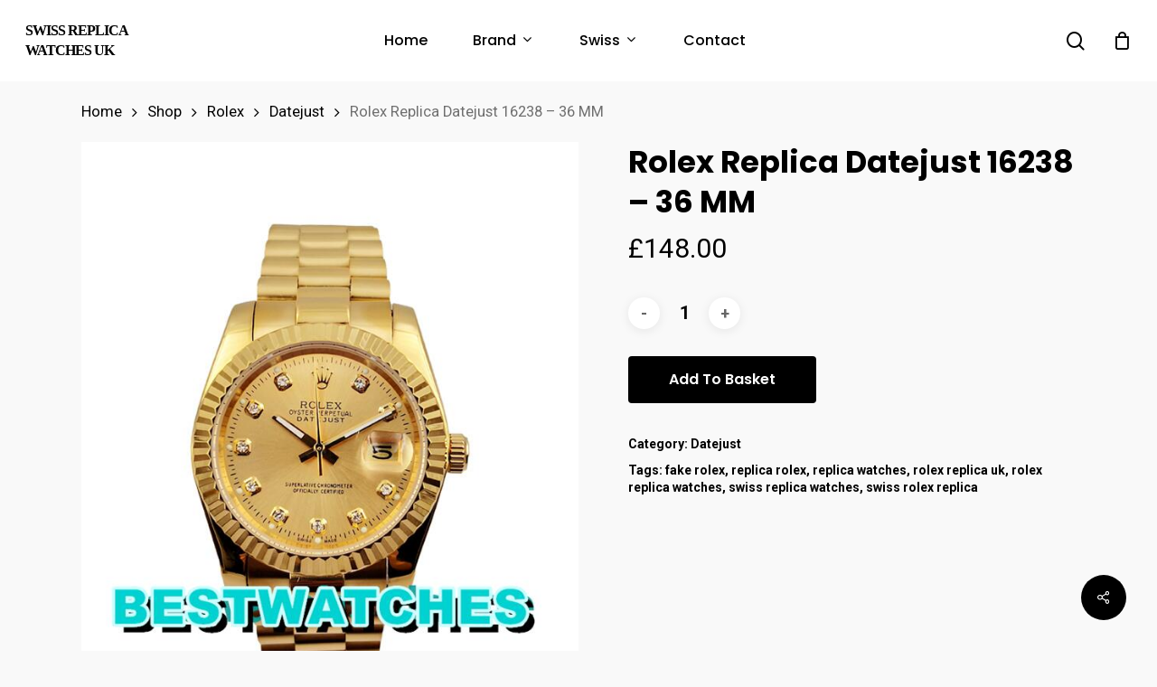

--- FILE ---
content_type: text/html; charset=UTF-8
request_url: https://www.replicaswiss.is/shop/rolex-replica-datejust-16238-36-mm/
body_size: 15337
content:
<!doctype html>
<html lang="en-GB" class="no-js">
<head>
	<meta charset="UTF-8">
	<meta name="viewport" content="width=device-width, initial-scale=1, maximum-scale=1, user-scalable=0" /><meta name="description" content="Brand:&nbsp;Rolex&nbsp; Range:&nbsp;Datejust&nbsp; Model:&nbsp;16238&nbsp; Gender: Mens Movement:&nbsp;Automatic Case_size:&nbsp;36 MM Case_material:&nbsp;Gold&nbsp; Bracelet_material:&nbsp;Gold&nbsp; Dial_type: Champagne Diamonds Water_resistance: Water Resistant All our watches are water resistant but not waterproof; we do not recommend swimming with them or taking showers with them. Taking the watches underwater will revoke their guarantee." />
<meta name="keywords" content="replica watches,rolex replica,replica watches uk,swiss replica watches,swiss rolex replica,luxury replica watches,fake watches,cheap replica watches" />
<!-- Powered by Meta SEO BenignSource -->
<title>Rolex Replica Datejust 16238 &#8211; 36 MM &#8211; Swiss Replica Watches UK</title>
<meta name='robots' content='max-image-preview:large' />
<link rel='dns-prefetch' href='//www.replicaswiss.is' />
<link rel='dns-prefetch' href='//fonts.googleapis.com' />
<link rel="alternate" type="application/rss+xml" title="Swiss Replica Watches UK &raquo; Feed" href="https://www.replicaswiss.is/feed/" />
<link rel="alternate" type="application/rss+xml" title="Swiss Replica Watches UK &raquo; Comments Feed" href="https://www.replicaswiss.is/comments/feed/" />
<link rel='stylesheet' id='wp-block-library-css' href='https://www.replicaswiss.is/wp-includes/css/dist/block-library/style.min.css?ver=6.3' type='text/css' media='all' />
<link rel='stylesheet' id='wc-blocks-vendors-style-css' href='https://www.replicaswiss.is/wp-content/plugins/woocommerce/packages/woocommerce-blocks/build/wc-blocks-vendors-style.css?ver=9.4.4' type='text/css' media='all' />
<link rel='stylesheet' id='wc-blocks-style-css' href='https://www.replicaswiss.is/wp-content/plugins/woocommerce/packages/woocommerce-blocks/build/wc-blocks-style.css?ver=9.4.4' type='text/css' media='all' />
<link rel='stylesheet' id='yith-wcan-shortcodes-css' href='https://www.replicaswiss.is/wp-content/plugins/yith-woocommerce-ajax-navigation/assets/css/shortcodes.css?ver=4.19.0' type='text/css' media='all' />
<style id='yith-wcan-shortcodes-inline-css' type='text/css'>
:root{
	--yith-wcan-filters_colors_titles: #434343;
	--yith-wcan-filters_colors_background: #FFFFFF;
	--yith-wcan-filters_colors_accent: #A7144C;
	--yith-wcan-filters_colors_accent_r: 167;
	--yith-wcan-filters_colors_accent_g: 20;
	--yith-wcan-filters_colors_accent_b: 76;
	--yith-wcan-color_swatches_border_radius: 100%;
	--yith-wcan-color_swatches_size: 30px;
	--yith-wcan-labels_style_background: #FFFFFF;
	--yith-wcan-labels_style_background_hover: #A7144C;
	--yith-wcan-labels_style_background_active: #A7144C;
	--yith-wcan-labels_style_text: #434343;
	--yith-wcan-labels_style_text_hover: #FFFFFF;
	--yith-wcan-labels_style_text_active: #FFFFFF;
	--yith-wcan-anchors_style_text: #434343;
	--yith-wcan-anchors_style_text_hover: #A7144C;
	--yith-wcan-anchors_style_text_active: #A7144C;
}
</style>
<style id='classic-theme-styles-inline-css' type='text/css'>
/*! This file is auto-generated */
.wp-block-button__link{color:#fff;background-color:#32373c;border-radius:9999px;box-shadow:none;text-decoration:none;padding:calc(.667em + 2px) calc(1.333em + 2px);font-size:1.125em}.wp-block-file__button{background:#32373c;color:#fff;text-decoration:none}
</style>
<style id='global-styles-inline-css' type='text/css'>
body{--wp--preset--color--black: #000000;--wp--preset--color--cyan-bluish-gray: #abb8c3;--wp--preset--color--white: #ffffff;--wp--preset--color--pale-pink: #f78da7;--wp--preset--color--vivid-red: #cf2e2e;--wp--preset--color--luminous-vivid-orange: #ff6900;--wp--preset--color--luminous-vivid-amber: #fcb900;--wp--preset--color--light-green-cyan: #7bdcb5;--wp--preset--color--vivid-green-cyan: #00d084;--wp--preset--color--pale-cyan-blue: #8ed1fc;--wp--preset--color--vivid-cyan-blue: #0693e3;--wp--preset--color--vivid-purple: #9b51e0;--wp--preset--gradient--vivid-cyan-blue-to-vivid-purple: linear-gradient(135deg,rgba(6,147,227,1) 0%,rgb(155,81,224) 100%);--wp--preset--gradient--light-green-cyan-to-vivid-green-cyan: linear-gradient(135deg,rgb(122,220,180) 0%,rgb(0,208,130) 100%);--wp--preset--gradient--luminous-vivid-amber-to-luminous-vivid-orange: linear-gradient(135deg,rgba(252,185,0,1) 0%,rgba(255,105,0,1) 100%);--wp--preset--gradient--luminous-vivid-orange-to-vivid-red: linear-gradient(135deg,rgba(255,105,0,1) 0%,rgb(207,46,46) 100%);--wp--preset--gradient--very-light-gray-to-cyan-bluish-gray: linear-gradient(135deg,rgb(238,238,238) 0%,rgb(169,184,195) 100%);--wp--preset--gradient--cool-to-warm-spectrum: linear-gradient(135deg,rgb(74,234,220) 0%,rgb(151,120,209) 20%,rgb(207,42,186) 40%,rgb(238,44,130) 60%,rgb(251,105,98) 80%,rgb(254,248,76) 100%);--wp--preset--gradient--blush-light-purple: linear-gradient(135deg,rgb(255,206,236) 0%,rgb(152,150,240) 100%);--wp--preset--gradient--blush-bordeaux: linear-gradient(135deg,rgb(254,205,165) 0%,rgb(254,45,45) 50%,rgb(107,0,62) 100%);--wp--preset--gradient--luminous-dusk: linear-gradient(135deg,rgb(255,203,112) 0%,rgb(199,81,192) 50%,rgb(65,88,208) 100%);--wp--preset--gradient--pale-ocean: linear-gradient(135deg,rgb(255,245,203) 0%,rgb(182,227,212) 50%,rgb(51,167,181) 100%);--wp--preset--gradient--electric-grass: linear-gradient(135deg,rgb(202,248,128) 0%,rgb(113,206,126) 100%);--wp--preset--gradient--midnight: linear-gradient(135deg,rgb(2,3,129) 0%,rgb(40,116,252) 100%);--wp--preset--font-size--small: 13px;--wp--preset--font-size--medium: 20px;--wp--preset--font-size--large: 36px;--wp--preset--font-size--x-large: 42px;--wp--preset--spacing--20: 0.44rem;--wp--preset--spacing--30: 0.67rem;--wp--preset--spacing--40: 1rem;--wp--preset--spacing--50: 1.5rem;--wp--preset--spacing--60: 2.25rem;--wp--preset--spacing--70: 3.38rem;--wp--preset--spacing--80: 5.06rem;--wp--preset--shadow--natural: 6px 6px 9px rgba(0, 0, 0, 0.2);--wp--preset--shadow--deep: 12px 12px 50px rgba(0, 0, 0, 0.4);--wp--preset--shadow--sharp: 6px 6px 0px rgba(0, 0, 0, 0.2);--wp--preset--shadow--outlined: 6px 6px 0px -3px rgba(255, 255, 255, 1), 6px 6px rgba(0, 0, 0, 1);--wp--preset--shadow--crisp: 6px 6px 0px rgba(0, 0, 0, 1);}:where(.is-layout-flex){gap: 0.5em;}:where(.is-layout-grid){gap: 0.5em;}body .is-layout-flow > .alignleft{float: left;margin-inline-start: 0;margin-inline-end: 2em;}body .is-layout-flow > .alignright{float: right;margin-inline-start: 2em;margin-inline-end: 0;}body .is-layout-flow > .aligncenter{margin-left: auto !important;margin-right: auto !important;}body .is-layout-constrained > .alignleft{float: left;margin-inline-start: 0;margin-inline-end: 2em;}body .is-layout-constrained > .alignright{float: right;margin-inline-start: 2em;margin-inline-end: 0;}body .is-layout-constrained > .aligncenter{margin-left: auto !important;margin-right: auto !important;}body .is-layout-constrained > :where(:not(.alignleft):not(.alignright):not(.alignfull)){max-width: var(--wp--style--global--content-size);margin-left: auto !important;margin-right: auto !important;}body .is-layout-constrained > .alignwide{max-width: var(--wp--style--global--wide-size);}body .is-layout-flex{display: flex;}body .is-layout-flex{flex-wrap: wrap;align-items: center;}body .is-layout-flex > *{margin: 0;}body .is-layout-grid{display: grid;}body .is-layout-grid > *{margin: 0;}:where(.wp-block-columns.is-layout-flex){gap: 2em;}:where(.wp-block-columns.is-layout-grid){gap: 2em;}:where(.wp-block-post-template.is-layout-flex){gap: 1.25em;}:where(.wp-block-post-template.is-layout-grid){gap: 1.25em;}.has-black-color{color: var(--wp--preset--color--black) !important;}.has-cyan-bluish-gray-color{color: var(--wp--preset--color--cyan-bluish-gray) !important;}.has-white-color{color: var(--wp--preset--color--white) !important;}.has-pale-pink-color{color: var(--wp--preset--color--pale-pink) !important;}.has-vivid-red-color{color: var(--wp--preset--color--vivid-red) !important;}.has-luminous-vivid-orange-color{color: var(--wp--preset--color--luminous-vivid-orange) !important;}.has-luminous-vivid-amber-color{color: var(--wp--preset--color--luminous-vivid-amber) !important;}.has-light-green-cyan-color{color: var(--wp--preset--color--light-green-cyan) !important;}.has-vivid-green-cyan-color{color: var(--wp--preset--color--vivid-green-cyan) !important;}.has-pale-cyan-blue-color{color: var(--wp--preset--color--pale-cyan-blue) !important;}.has-vivid-cyan-blue-color{color: var(--wp--preset--color--vivid-cyan-blue) !important;}.has-vivid-purple-color{color: var(--wp--preset--color--vivid-purple) !important;}.has-black-background-color{background-color: var(--wp--preset--color--black) !important;}.has-cyan-bluish-gray-background-color{background-color: var(--wp--preset--color--cyan-bluish-gray) !important;}.has-white-background-color{background-color: var(--wp--preset--color--white) !important;}.has-pale-pink-background-color{background-color: var(--wp--preset--color--pale-pink) !important;}.has-vivid-red-background-color{background-color: var(--wp--preset--color--vivid-red) !important;}.has-luminous-vivid-orange-background-color{background-color: var(--wp--preset--color--luminous-vivid-orange) !important;}.has-luminous-vivid-amber-background-color{background-color: var(--wp--preset--color--luminous-vivid-amber) !important;}.has-light-green-cyan-background-color{background-color: var(--wp--preset--color--light-green-cyan) !important;}.has-vivid-green-cyan-background-color{background-color: var(--wp--preset--color--vivid-green-cyan) !important;}.has-pale-cyan-blue-background-color{background-color: var(--wp--preset--color--pale-cyan-blue) !important;}.has-vivid-cyan-blue-background-color{background-color: var(--wp--preset--color--vivid-cyan-blue) !important;}.has-vivid-purple-background-color{background-color: var(--wp--preset--color--vivid-purple) !important;}.has-black-border-color{border-color: var(--wp--preset--color--black) !important;}.has-cyan-bluish-gray-border-color{border-color: var(--wp--preset--color--cyan-bluish-gray) !important;}.has-white-border-color{border-color: var(--wp--preset--color--white) !important;}.has-pale-pink-border-color{border-color: var(--wp--preset--color--pale-pink) !important;}.has-vivid-red-border-color{border-color: var(--wp--preset--color--vivid-red) !important;}.has-luminous-vivid-orange-border-color{border-color: var(--wp--preset--color--luminous-vivid-orange) !important;}.has-luminous-vivid-amber-border-color{border-color: var(--wp--preset--color--luminous-vivid-amber) !important;}.has-light-green-cyan-border-color{border-color: var(--wp--preset--color--light-green-cyan) !important;}.has-vivid-green-cyan-border-color{border-color: var(--wp--preset--color--vivid-green-cyan) !important;}.has-pale-cyan-blue-border-color{border-color: var(--wp--preset--color--pale-cyan-blue) !important;}.has-vivid-cyan-blue-border-color{border-color: var(--wp--preset--color--vivid-cyan-blue) !important;}.has-vivid-purple-border-color{border-color: var(--wp--preset--color--vivid-purple) !important;}.has-vivid-cyan-blue-to-vivid-purple-gradient-background{background: var(--wp--preset--gradient--vivid-cyan-blue-to-vivid-purple) !important;}.has-light-green-cyan-to-vivid-green-cyan-gradient-background{background: var(--wp--preset--gradient--light-green-cyan-to-vivid-green-cyan) !important;}.has-luminous-vivid-amber-to-luminous-vivid-orange-gradient-background{background: var(--wp--preset--gradient--luminous-vivid-amber-to-luminous-vivid-orange) !important;}.has-luminous-vivid-orange-to-vivid-red-gradient-background{background: var(--wp--preset--gradient--luminous-vivid-orange-to-vivid-red) !important;}.has-very-light-gray-to-cyan-bluish-gray-gradient-background{background: var(--wp--preset--gradient--very-light-gray-to-cyan-bluish-gray) !important;}.has-cool-to-warm-spectrum-gradient-background{background: var(--wp--preset--gradient--cool-to-warm-spectrum) !important;}.has-blush-light-purple-gradient-background{background: var(--wp--preset--gradient--blush-light-purple) !important;}.has-blush-bordeaux-gradient-background{background: var(--wp--preset--gradient--blush-bordeaux) !important;}.has-luminous-dusk-gradient-background{background: var(--wp--preset--gradient--luminous-dusk) !important;}.has-pale-ocean-gradient-background{background: var(--wp--preset--gradient--pale-ocean) !important;}.has-electric-grass-gradient-background{background: var(--wp--preset--gradient--electric-grass) !important;}.has-midnight-gradient-background{background: var(--wp--preset--gradient--midnight) !important;}.has-small-font-size{font-size: var(--wp--preset--font-size--small) !important;}.has-medium-font-size{font-size: var(--wp--preset--font-size--medium) !important;}.has-large-font-size{font-size: var(--wp--preset--font-size--large) !important;}.has-x-large-font-size{font-size: var(--wp--preset--font-size--x-large) !important;}
.wp-block-navigation a:where(:not(.wp-element-button)){color: inherit;}
:where(.wp-block-post-template.is-layout-flex){gap: 1.25em;}:where(.wp-block-post-template.is-layout-grid){gap: 1.25em;}
:where(.wp-block-columns.is-layout-flex){gap: 2em;}:where(.wp-block-columns.is-layout-grid){gap: 2em;}
.wp-block-pullquote{font-size: 1.5em;line-height: 1.6;}
</style>
<link rel='stylesheet' id='salient-social-css' href='https://www.replicaswiss.is/wp-content/plugins/salient-social/css/style.css?ver=1.2' type='text/css' media='all' />
<style id='salient-social-inline-css' type='text/css'>

  .sharing-default-minimal .nectar-love.loved,
  body .nectar-social[data-color-override="override"].fixed > a:before, 
  body .nectar-social[data-color-override="override"].fixed .nectar-social-inner a,
  .sharing-default-minimal .nectar-social[data-color-override="override"] .nectar-social-inner a:hover {
    background-color: #000000;
  }
  .nectar-social.hover .nectar-love.loved,
  .nectar-social.hover > .nectar-love-button a:hover,
  .nectar-social[data-color-override="override"].hover > div a:hover,
  #single-below-header .nectar-social[data-color-override="override"].hover > div a:hover,
  .nectar-social[data-color-override="override"].hover .share-btn:hover,
  .sharing-default-minimal .nectar-social[data-color-override="override"] .nectar-social-inner a {
    border-color: #000000;
  }
  #single-below-header .nectar-social.hover .nectar-love.loved i,
  #single-below-header .nectar-social.hover[data-color-override="override"] a:hover,
  #single-below-header .nectar-social.hover[data-color-override="override"] a:hover i,
  #single-below-header .nectar-social.hover .nectar-love-button a:hover i,
  .nectar-love:hover i,
  .hover .nectar-love:hover .total_loves,
  .nectar-love.loved i,
  .nectar-social.hover .nectar-love.loved .total_loves,
  .nectar-social.hover .share-btn:hover, 
  .nectar-social[data-color-override="override"].hover .nectar-social-inner a:hover,
  .nectar-social[data-color-override="override"].hover > div:hover span,
  .sharing-default-minimal .nectar-social[data-color-override="override"] .nectar-social-inner a:not(:hover) i,
  .sharing-default-minimal .nectar-social[data-color-override="override"] .nectar-social-inner a:not(:hover) {
    color: #000000;
  }
</style>
<link rel='stylesheet' id='photoswipe-css' href='https://www.replicaswiss.is/wp-content/plugins/woocommerce/assets/css/photoswipe/photoswipe.min.css?ver=7.4.1' type='text/css' media='all' />
<link rel='stylesheet' id='photoswipe-default-skin-css' href='https://www.replicaswiss.is/wp-content/plugins/woocommerce/assets/css/photoswipe/default-skin/default-skin.min.css?ver=7.4.1' type='text/css' media='all' />
<link rel='stylesheet' id='woocommerce-layout-css' href='https://www.replicaswiss.is/wp-content/plugins/woocommerce/assets/css/woocommerce-layout.css?ver=7.4.1' type='text/css' media='all' />
<link rel='stylesheet' id='woocommerce-smallscreen-css' href='https://www.replicaswiss.is/wp-content/plugins/woocommerce/assets/css/woocommerce-smallscreen.css?ver=7.4.1' type='text/css' media='only screen and (max-width: 768px)' />
<link rel='stylesheet' id='woocommerce-general-css' href='https://www.replicaswiss.is/wp-content/plugins/woocommerce/assets/css/woocommerce.css?ver=7.4.1' type='text/css' media='all' />
<style id='woocommerce-inline-inline-css' type='text/css'>
.woocommerce form .form-row .required { visibility: visible; }
</style>
<link rel='stylesheet' id='font-awesome-css' href='https://www.replicaswiss.is/wp-content/themes/salient/css/font-awesome-legacy.min.css?ver=4.7.1' type='text/css' media='all' />
<style id='font-awesome-inline-css' type='text/css'>
[data-font="FontAwesome"]:before {font-family: 'FontAwesome' !important;content: attr(data-icon) !important;speak: none !important;font-weight: normal !important;font-variant: normal !important;text-transform: none !important;line-height: 1 !important;font-style: normal !important;-webkit-font-smoothing: antialiased !important;-moz-osx-font-smoothing: grayscale !important;}
</style>
<link rel='stylesheet' id='salient-grid-system-css' href='https://www.replicaswiss.is/wp-content/themes/salient/css/grid-system.css?ver=13.0.6' type='text/css' media='all' />
<link rel='stylesheet' id='main-styles-css' href='https://www.replicaswiss.is/wp-content/themes/salient/css/style.css?ver=13.0.6' type='text/css' media='all' />
<link rel='stylesheet' id='nectar-header-layout-centered-menu-css' href='https://www.replicaswiss.is/wp-content/themes/salient/css/header/header-layout-centered-menu.css?ver=13.0.6' type='text/css' media='all' />
<link rel='stylesheet' id='nectar-element-recent-posts-css' href='https://www.replicaswiss.is/wp-content/themes/salient/css/elements/element-recent-posts.css?ver=13.0.6' type='text/css' media='all' />
<link rel='stylesheet' id='nectar_default_font_open_sans-css' href='https://fonts.googleapis.com/css?family=Open+Sans%3A300%2C400%2C600%2C700&#038;subset=latin%2Clatin-ext' type='text/css' media='all' />
<link rel='stylesheet' id='responsive-css' href='https://www.replicaswiss.is/wp-content/themes/salient/css/responsive.css?ver=13.0.6' type='text/css' media='all' />
<link rel='stylesheet' id='nectar-product-style-minimal-css' href='https://www.replicaswiss.is/wp-content/themes/salient/css/third-party/woocommerce/product-style-minimal.css?ver=13.0.6' type='text/css' media='all' />
<link rel='stylesheet' id='woocommerce-css' href='https://www.replicaswiss.is/wp-content/themes/salient/css/woocommerce.css?ver=13.0.6' type='text/css' media='all' />
<link rel='stylesheet' id='nectar-woocommerce-single-css' href='https://www.replicaswiss.is/wp-content/themes/salient/css/third-party/woocommerce/product-single.css?ver=13.0.6' type='text/css' media='all' />
<link rel='stylesheet' id='select2-css' href='https://www.replicaswiss.is/wp-content/plugins/woocommerce/assets/css/select2.css?ver=7.4.1' type='text/css' media='all' />
<link rel='stylesheet' id='skin-material-css' href='https://www.replicaswiss.is/wp-content/themes/salient/css/skin-material.css?ver=13.0.6' type='text/css' media='all' />
<link rel='stylesheet' id='salient-wp-menu-dynamic-css' href='https://www.replicaswiss.is/wp-content/uploads/salient/menu-dynamic.css?ver=56581' type='text/css' media='all' />
<link rel='stylesheet' id='nectar-widget-posts-css' href='https://www.replicaswiss.is/wp-content/themes/salient/css/elements/widget-nectar-posts.css?ver=13.0.6' type='text/css' media='all' />
<link rel='stylesheet' id='dynamic-css-css' href='https://www.replicaswiss.is/wp-content/themes/salient/css/salient-dynamic-styles.css?ver=77611' type='text/css' media='all' />
<style id='dynamic-css-inline-css' type='text/css'>
#header-space{background-color:#f9f9f9}@media only screen and (min-width:1000px){body #ajax-content-wrap.no-scroll{min-height:calc(100vh - 68px);height:calc(100vh - 68px)!important;}}@media only screen and (min-width:1000px){#page-header-wrap.fullscreen-header,#page-header-wrap.fullscreen-header #page-header-bg,html:not(.nectar-box-roll-loaded) .nectar-box-roll > #page-header-bg.fullscreen-header,.nectar_fullscreen_zoom_recent_projects,#nectar_fullscreen_rows:not(.afterLoaded) > div{height:calc(100vh - 67px);}.wpb_row.vc_row-o-full-height.top-level,.wpb_row.vc_row-o-full-height.top-level > .col.span_12{min-height:calc(100vh - 67px);}html:not(.nectar-box-roll-loaded) .nectar-box-roll > #page-header-bg.fullscreen-header{top:68px;}.nectar-slider-wrap[data-fullscreen="true"]:not(.loaded),.nectar-slider-wrap[data-fullscreen="true"]:not(.loaded) .swiper-container{height:calc(100vh - 66px)!important;}.admin-bar .nectar-slider-wrap[data-fullscreen="true"]:not(.loaded),.admin-bar .nectar-slider-wrap[data-fullscreen="true"]:not(.loaded) .swiper-container{height:calc(100vh - 66px - 32px)!important;}}.woocommerce.single-product #single-meta{position:relative!important;top:0!important;margin:0;left:8px;height:auto;}.woocommerce.single-product #single-meta:after{display:block;content:" ";clear:both;height:1px;}.woocommerce ul.products li.product.material,.woocommerce-page ul.products li.product.material{background-color:#ffffff;}.woocommerce ul.products li.product.minimal .product-wrap,.woocommerce ul.products li.product.minimal .background-color-expand,.woocommerce-page ul.products li.product.minimal .product-wrap,.woocommerce-page ul.products li.product.minimal .background-color-expand{background-color:#ffffff;}.screen-reader-text,.nectar-skip-to-content:not(:focus){border:0;clip:rect(1px,1px,1px,1px);clip-path:inset(50%);height:1px;margin:-1px;overflow:hidden;padding:0;position:absolute!important;width:1px;word-wrap:normal!important;}
#top #logo{font-family:Times New Roman;text-transform: uppercase;font-size:16px;}
</style>
<link rel='stylesheet' id='redux-google-fonts-salient_redux-css' href='https://fonts.googleapis.com/css?family=Poppins%3A500%2C600%2C700%2C400%2C400italic%7CRoboto%3A500%2C400%2C700%7CMontserrat%3A500&#038;subset=latin%2Clatin-ext&#038;ver=1682061332' type='text/css' media='all' />
<script type="text/template" id="tmpl-variation-template">
	<div class="woocommerce-variation-description">{{{ data.variation.variation_description }}}</div>
	<div class="woocommerce-variation-price">{{{ data.variation.price_html }}}</div>
	<div class="woocommerce-variation-availability">{{{ data.variation.availability_html }}}</div>
</script>
<script type="text/template" id="tmpl-unavailable-variation-template">
	<p>Sorry, this product is unavailable. Please choose a different combination.</p>
</script>
<script type='text/javascript' src='https://www.replicaswiss.is/wp-includes/js/jquery/jquery.min.js?ver=3.7.0' id='jquery-core-js'></script>
<script type='text/javascript' src='https://www.replicaswiss.is/wp-includes/js/jquery/jquery-migrate.min.js?ver=3.4.1' id='jquery-migrate-js'></script>
<script type='text/javascript' src='https://www.replicaswiss.is/wp-content/plugins/woocommerce/assets/js/jquery-blockui/jquery.blockUI.min.js?ver=2.7.0-wc.7.4.1' id='jquery-blockui-js'></script>
<script type='text/javascript' id='wc-add-to-cart-js-extra'>
/* <![CDATA[ */
var wc_add_to_cart_params = {"ajax_url":"\/wp-admin\/admin-ajax.php","wc_ajax_url":"\/?wc-ajax=%%endpoint%%","i18n_view_cart":"View basket","cart_url":"https:\/\/www.replicaswiss.is\/basket\/","is_cart":"","cart_redirect_after_add":"no"};
/* ]]> */
</script>
<script type='text/javascript' src='https://www.replicaswiss.is/wp-content/plugins/woocommerce/assets/js/frontend/add-to-cart.min.js?ver=7.4.1' id='wc-add-to-cart-js'></script>
<script type='text/javascript' src='https://www.replicaswiss.is/wp-content/plugins/js_composer_salient/assets/js/vendors/woocommerce-add-to-cart.js?ver=6.6.0' id='vc_woocommerce-add-to-cart-js-js'></script>
<link rel="https://api.w.org/" href="https://www.replicaswiss.is/wp-json/" /><link rel="alternate" type="application/json" href="https://www.replicaswiss.is/wp-json/wp/v2/product/9192" /><link rel="EditURI" type="application/rsd+xml" title="RSD" href="https://www.replicaswiss.is/xmlrpc.php?rsd" />
<meta name="generator" content="WordPress 6.3" />
<meta name="generator" content="WooCommerce 7.4.1" />
<link rel="canonical" href="https://www.replicaswiss.is/shop/rolex-replica-datejust-16238-36-mm/" />
<link rel='shortlink' href='https://www.replicaswiss.is/?p=9192' />
<link rel="alternate" type="application/json+oembed" href="https://www.replicaswiss.is/wp-json/oembed/1.0/embed?url=https%3A%2F%2Fwww.replicaswiss.is%2Fshop%2Frolex-replica-datejust-16238-36-mm%2F" />
<link rel="alternate" type="text/xml+oembed" href="https://www.replicaswiss.is/wp-json/oembed/1.0/embed?url=https%3A%2F%2Fwww.replicaswiss.is%2Fshop%2Frolex-replica-datejust-16238-36-mm%2F&#038;format=xml" />
<script type="text/javascript"> var root = document.getElementsByTagName( "html" )[0]; root.setAttribute( "class", "js" ); </script>	<noscript><style>.woocommerce-product-gallery{ opacity: 1 !important; }</style></noscript>
	<meta name="generator" content="Powered by WPBakery Page Builder - drag and drop page builder for WordPress."/>
<link rel="icon" href="https://www.replicaswiss.is/wp-content/uploads/2023/04/cropped-replicaswiss.is_-32x32.jpg" sizes="32x32" />
<link rel="icon" href="https://www.replicaswiss.is/wp-content/uploads/2023/04/cropped-replicaswiss.is_-192x192.jpg" sizes="192x192" />
<link rel="apple-touch-icon" href="https://www.replicaswiss.is/wp-content/uploads/2023/04/cropped-replicaswiss.is_-180x180.jpg" />
<meta name="msapplication-TileImage" content="https://www.replicaswiss.is/wp-content/uploads/2023/04/cropped-replicaswiss.is_-270x270.jpg" />
<noscript><style> .wpb_animate_when_almost_visible { opacity: 1; }</style></noscript></head><body class="product-template-default single single-product postid-9192 theme-salient woocommerce woocommerce-page woocommerce-no-js yith-wcan-free material wpb-js-composer js-comp-ver-6.6.0 vc_responsive" data-footer-reveal="false" data-footer-reveal-shadow="none" data-header-format="centered-menu" data-body-border="off" data-boxed-style="" data-header-breakpoint="1000" data-dropdown-style="minimal" data-cae="easeOutQuart" data-cad="700" data-megamenu-width="full-width" data-aie="none" data-ls="fancybox" data-apte="standard" data-hhun="0" data-fancy-form-rcs="1" data-form-style="default" data-form-submit="regular" data-is="minimal" data-button-style="slightly_rounded_shadow" data-user-account-button="false" data-flex-cols="true" data-col-gap="default" data-header-inherit-rc="false" data-header-search="true" data-animated-anchors="true" data-ajax-transitions="false" data-full-width-header="true" data-slide-out-widget-area="true" data-slide-out-widget-area-style="slide-out-from-right" data-user-set-ocm="off" data-loading-animation="none" data-bg-header="false" data-responsive="1" data-ext-responsive="true" data-ext-padding="90" data-header-resize="1" data-header-color="custom" data-cart="true" data-remove-m-parallax="" data-remove-m-video-bgs="" data-m-animate="0" data-force-header-trans-color="light" data-smooth-scrolling="0" data-permanent-transparent="false" >
	
	<script type="text/javascript">
	 (function(window, document) {

		 if(navigator.userAgent.match(/(Android|iPod|iPhone|iPad|BlackBerry|IEMobile|Opera Mini)/)) {
			 document.body.className += " using-mobile-browser ";
		 }

		 if( !("ontouchstart" in window) ) {

			 var body = document.querySelector("body");
			 var winW = window.innerWidth;
			 var bodyW = body.clientWidth;

			 if (winW > bodyW + 4) {
				 body.setAttribute("style", "--scroll-bar-w: " + (winW - bodyW - 4) + "px");
			 } else {
				 body.setAttribute("style", "--scroll-bar-w: 0px");
			 }
		 }

	 })(window, document);
   </script><a href="#ajax-content-wrap" class="nectar-skip-to-content">Skip to main content</a><div class="ocm-effect-wrap"><div class="ocm-effect-wrap-inner">	
	<div id="header-space"  data-header-mobile-fixed='1'></div> 
	
		<div id="header-outer" data-has-menu="true" data-has-buttons="yes" data-header-button_style="default" data-using-pr-menu="false" data-mobile-fixed="1" data-ptnm="false" data-lhe="default" data-user-set-bg="#ffffff" data-format="centered-menu" data-permanent-transparent="false" data-megamenu-rt="1" data-remove-fixed="0" data-header-resize="1" data-cart="true" data-transparency-option="" data-box-shadow="small" data-shrink-num="6" data-using-secondary="0" data-using-logo="0" data-logo-height="22" data-m-logo-height="24" data-padding="23" data-full-width="true" data-condense="false" >
		
<div id="search-outer" class="nectar">
	<div id="search">
		<div class="container">
			 <div id="search-box">
				 <div class="inner-wrap">
					 <div class="col span_12">
						  <form role="search" action="https://www.replicaswiss.is/" method="GET">
														 <input type="text" name="s" id="s" value="" aria-label="Search" placeholder="Search" />
							 
						<span>Hit enter to search or ESC to close</span>
												</form>
					</div><!--/span_12-->
				</div><!--/inner-wrap-->
			 </div><!--/search-box-->
			 <div id="close"><a href="#"><span class="screen-reader-text">Close Search</span>
				<span class="close-wrap"> <span class="close-line close-line1"></span> <span class="close-line close-line2"></span> </span>				 </a></div>
		 </div><!--/container-->
	</div><!--/search-->
</div><!--/search-outer-->

<header id="top">
	<div class="container">
		<div class="row">
			<div class="col span_3">
								<a id="logo" href="https://www.replicaswiss.is" data-supplied-ml-starting-dark="false" data-supplied-ml-starting="false" data-supplied-ml="false" class="no-image">
					Swiss Replica Watches UK				</a>
							</div><!--/span_3-->

			<div class="col span_9 col_last">
									<a class="mobile-search" href="#searchbox"><span class="nectar-icon icon-salient-search" aria-hidden="true"></span><span class="screen-reader-text">search</span></a>
					
						<a id="mobile-cart-link" data-cart-style="dropdown" href="https://www.replicaswiss.is/basket/"><i class="icon-salient-cart"></i><div class="cart-wrap"><span>0 </span></div></a>
																			<div class="slide-out-widget-area-toggle mobile-icon slide-out-from-right" data-custom-color="false" data-icon-animation="simple-transform">
						<div> <a href="#sidewidgetarea" aria-label="Navigation Menu" aria-expanded="false" class="closed">
							<span class="screen-reader-text">Menu</span><span aria-hidden="true"> <i class="lines-button x2"> <i class="lines"></i> </i> </span>
						</a></div>
					</div>
				
									<nav>
													<ul class="sf-menu">
								<li id="menu-item-11000" class="menu-item menu-item-type-custom menu-item-object-custom menu-item-home nectar-regular-menu-item menu-item-11000"><a href="https://www.replicaswiss.is/"><span class="menu-title-text">Home</span></a></li>
<li id="menu-item-11027" class="menu-item menu-item-type-custom menu-item-object-custom menu-item-has-children nectar-regular-menu-item sf-with-ul menu-item-11027"><a href="/shop"><span class="menu-title-text">Brand</span><span class="sf-sub-indicator"><i class="fa fa-angle-down icon-in-menu" aria-hidden="true"></i></span></a>
<ul class="sub-menu">
	<li id="menu-item-11019" class="menu-item menu-item-type-taxonomy menu-item-object-product_cat current-product-ancestor nectar-regular-menu-item menu-item-11019"><a href="https://www.replicaswiss.is/watches-category/rolex/"><span class="menu-title-text">Rolex</span></a></li>
	<li id="menu-item-11010" class="menu-item menu-item-type-taxonomy menu-item-object-product_cat nectar-regular-menu-item menu-item-11010"><a href="https://www.replicaswiss.is/watches-category/omega/"><span class="menu-title-text">Omega</span></a></li>
	<li id="menu-item-11005" class="menu-item menu-item-type-taxonomy menu-item-object-product_cat nectar-regular-menu-item menu-item-11005"><a href="https://www.replicaswiss.is/watches-category/breitling/"><span class="menu-title-text">Breitling</span></a></li>
	<li id="menu-item-11006" class="menu-item menu-item-type-taxonomy menu-item-object-product_cat nectar-regular-menu-item menu-item-11006"><a href="https://www.replicaswiss.is/watches-category/cartier/"><span class="menu-title-text">Cartier</span></a></li>
	<li id="menu-item-11017" class="menu-item menu-item-type-taxonomy menu-item-object-product_cat nectar-regular-menu-item menu-item-11017"><a href="https://www.replicaswiss.is/watches-category/panerai/"><span class="menu-title-text">Panerai</span></a></li>
	<li id="menu-item-11024" class="menu-item menu-item-type-taxonomy menu-item-object-product_cat nectar-regular-menu-item menu-item-11024"><a href="https://www.replicaswiss.is/watches-category/tag-heuer/"><span class="menu-title-text">Tag Heuer</span></a></li>
	<li id="menu-item-11002" class="menu-item menu-item-type-taxonomy menu-item-object-product_cat nectar-regular-menu-item menu-item-11002"><a href="https://www.replicaswiss.is/watches-category/audemars-piguet/"><span class="menu-title-text">Audemars Piguet</span></a></li>
	<li id="menu-item-11008" class="menu-item menu-item-type-taxonomy menu-item-object-product_cat nectar-regular-menu-item menu-item-11008"><a href="https://www.replicaswiss.is/watches-category/hublot/"><span class="menu-title-text">Hublot</span></a></li>
	<li id="menu-item-11009" class="menu-item menu-item-type-taxonomy menu-item-object-product_cat nectar-regular-menu-item menu-item-11009"><a href="https://www.replicaswiss.is/watches-category/iwc/"><span class="menu-title-text">IWC</span></a></li>
	<li id="menu-item-11018" class="menu-item menu-item-type-taxonomy menu-item-object-product_cat nectar-regular-menu-item menu-item-11018"><a href="https://www.replicaswiss.is/watches-category/patek-philippe/"><span class="menu-title-text">Patek Philippe</span></a></li>
	<li id="menu-item-11003" class="menu-item menu-item-type-taxonomy menu-item-object-product_cat nectar-regular-menu-item menu-item-11003"><a href="https://www.replicaswiss.is/watches-category/bell-and-ross/"><span class="menu-title-text">Bell and Ross</span></a></li>
	<li id="menu-item-11026" class="menu-item menu-item-type-taxonomy menu-item-object-product_cat nectar-regular-menu-item menu-item-11026"><a href="https://www.replicaswiss.is/watches-category/vacheron-constantin/"><span class="menu-title-text">Vacheron Constantin</span></a></li>
	<li id="menu-item-11007" class="menu-item menu-item-type-taxonomy menu-item-object-product_cat nectar-regular-menu-item menu-item-11007"><a href="https://www.replicaswiss.is/watches-category/franck-muller/"><span class="menu-title-text">Franck Muller</span></a></li>
	<li id="menu-item-11001" class="menu-item menu-item-type-taxonomy menu-item-object-product_cat nectar-regular-menu-item menu-item-11001"><a href="https://www.replicaswiss.is/watches-category/a-lange-sohne/"><span class="menu-title-text">A.Lange &amp; Sohne</span></a></li>
	<li id="menu-item-11025" class="menu-item menu-item-type-taxonomy menu-item-object-product_cat nectar-regular-menu-item menu-item-11025"><a href="https://www.replicaswiss.is/watches-category/u-boat/"><span class="menu-title-text">U-Boat</span></a></li>
	<li id="menu-item-11004" class="menu-item menu-item-type-taxonomy menu-item-object-product_cat nectar-regular-menu-item menu-item-11004"><a href="https://www.replicaswiss.is/watches-category/box/"><span class="menu-title-text">BOX</span></a></li>
</ul>
</li>
<li id="menu-item-11020" class="menu-item menu-item-type-taxonomy menu-item-object-product_cat menu-item-has-children nectar-regular-menu-item sf-with-ul menu-item-11020"><a href="https://www.replicaswiss.is/watches-category/swiss/"><span class="menu-title-text">Swiss</span><span class="sf-sub-indicator"><i class="fa fa-angle-down icon-in-menu" aria-hidden="true"></i></span></a>
<ul class="sub-menu">
	<li id="menu-item-11023" class="menu-item menu-item-type-taxonomy menu-item-object-product_cat nectar-regular-menu-item menu-item-11023"><a href="https://www.replicaswiss.is/watches-category/swiss/rolex-swiss/"><span class="menu-title-text">Rolex</span></a></li>
	<li id="menu-item-11012" class="menu-item menu-item-type-taxonomy menu-item-object-product_cat nectar-regular-menu-item menu-item-11012"><a href="https://www.replicaswiss.is/watches-category/swiss/breitling-swiss/"><span class="menu-title-text">Breitling</span></a></li>
	<li id="menu-item-11016" class="menu-item menu-item-type-taxonomy menu-item-object-product_cat nectar-regular-menu-item menu-item-11016"><a href="https://www.replicaswiss.is/watches-category/swiss/omega-swiss/"><span class="menu-title-text">Omega</span></a></li>
	<li id="menu-item-11013" class="menu-item menu-item-type-taxonomy menu-item-object-product_cat nectar-regular-menu-item menu-item-11013"><a href="https://www.replicaswiss.is/watches-category/swiss/cartier-swiss/"><span class="menu-title-text">Cartier</span></a></li>
	<li id="menu-item-11021" class="menu-item menu-item-type-taxonomy menu-item-object-product_cat nectar-regular-menu-item menu-item-11021"><a href="https://www.replicaswiss.is/watches-category/swiss/panerai-swiss/"><span class="menu-title-text">Panerai</span></a></li>
	<li id="menu-item-11014" class="menu-item menu-item-type-taxonomy menu-item-object-product_cat nectar-regular-menu-item menu-item-11014"><a href="https://www.replicaswiss.is/watches-category/swiss/hublot-swiss/"><span class="menu-title-text">Hublot</span></a></li>
	<li id="menu-item-11015" class="menu-item menu-item-type-taxonomy menu-item-object-product_cat nectar-regular-menu-item menu-item-11015"><a href="https://www.replicaswiss.is/watches-category/swiss/iwc-swiss/"><span class="menu-title-text">IWC</span></a></li>
	<li id="menu-item-11022" class="menu-item menu-item-type-taxonomy menu-item-object-product_cat nectar-regular-menu-item menu-item-11022"><a href="https://www.replicaswiss.is/watches-category/swiss/patek-philippe-swiss/"><span class="menu-title-text">Patek Philippe</span></a></li>
	<li id="menu-item-11011" class="menu-item menu-item-type-taxonomy menu-item-object-product_cat nectar-regular-menu-item menu-item-11011"><a href="https://www.replicaswiss.is/watches-category/swiss/audemars-piguet-swiss/"><span class="menu-title-text">Audemars Piguet</span></a></li>
</ul>
</li>
<li id="menu-item-11028" class="menu-item menu-item-type-post_type menu-item-object-page nectar-regular-menu-item menu-item-11028"><a href="https://www.replicaswiss.is/contact/"><span class="menu-title-text">Contact</span></a></li>
							</ul>
													<ul class="buttons sf-menu" data-user-set-ocm="off">

								<li id="search-btn"><div><a href="#searchbox"><span class="icon-salient-search" aria-hidden="true"></span><span class="screen-reader-text">search</span></a></div> </li><li class="nectar-woo-cart">
			<div class="cart-outer" data-user-set-ocm="off" data-cart-style="dropdown">
				<div class="cart-menu-wrap">
					<div class="cart-menu">
						<a class="cart-contents" href="https://www.replicaswiss.is/basket/"><div class="cart-icon-wrap"><i class="icon-salient-cart" aria-hidden="true"></i> <div class="cart-wrap"><span>0 </span></div> </div></a>
					</div>
				</div>

									<div class="cart-notification">
						<span class="item-name"></span> was successfully added to your cart.					</div>
				
				<div class="widget woocommerce widget_shopping_cart"><h2 class="widgettitle">Basket</h2><div class="widget_shopping_cart_content"></div></div>
			</div>

			</li>
							</ul>
						
					</nav>

					<div class="logo-spacing" data-using-image="false">Swiss Replica Watches UK</div>
				</div><!--/span_9-->

				
			</div><!--/row-->
					</div><!--/container-->
	</header>		
	</div>
		<div id="ajax-content-wrap">

	<div class="container-wrap" data-midnight="dark"><div class="container main-content"><div class="row"><nav class="woocommerce-breadcrumb" itemprop="breadcrumb"><span><a href="https://www.replicaswiss.is">Home</a></span> <i class="fa fa-angle-right"></i> <span><a href="https://www.replicaswiss.is/shop/">Shop</a></span> <i class="fa fa-angle-right"></i> <span><a href="https://www.replicaswiss.is/watches-category/rolex/">Rolex</a></span> <i class="fa fa-angle-right"></i> <span><a href="https://www.replicaswiss.is/watches-category/rolex/datejust/">Datejust</a></span> <i class="fa fa-angle-right"></i> <span>Rolex Replica Datejust 16238 &#8211; 36 MM</span></nav>
					
			<div class="woocommerce-notices-wrapper"></div>
	<div itemscope data-project-style="minimal" data-gallery-variant="default" data-n-lazy="off" data-hide-product-sku="1" data-gallery-style="ios_slider" data-tab-pos="fullwidth" id="product-9192" class="product type-product post-9192 status-publish first instock product_cat-datejust product_tag-fake-rolex product_tag-replica-rolex product_tag-replica-watches product_tag-rolex-replica-uk product_tag-rolex-replica-watches product_tag-swiss-replica-watches product_tag-swiss-rolex-replica has-post-thumbnail shipping-taxable purchasable product-type-simple">

	<div class="nectar-prod-wrap"><div class='span_5 col single-product-main-image'>    <div class="woocommerce-product-gallery woocommerce-product-gallery--with-images images" data-has-gallery-imgs="true">

    	<div class="flickity product-slider">

				<div class="slider generate-markup">

					
	        <div class="slide">
	        	<div data-thumb="https://www.replicaswiss.is/wp-content/uploads/2023/03/1-742.jpg" class="woocommerce-product-gallery__image easyzoom">
	          	<a href="https://www.replicaswiss.is/wp-content/uploads/2023/03/1-742.jpg" class="no-ajaxy"><img width="640" height="800" src="https://www.replicaswiss.is/wp-content/uploads/2023/03/1-742.jpg" class="attachment-shop_single size-shop_single wp-post-image" alt="" decoding="async" title="1-742.jpg" data-caption="" data-src="https://www.replicaswiss.is/wp-content/uploads/2023/03/1-742.jpg" data-large_image="https://www.replicaswiss.is/wp-content/uploads/2023/03/1-742.jpg" data-large_image_width="640" data-large_image_height="800" fetchpriority="high" srcset="https://www.replicaswiss.is/wp-content/uploads/2023/03/1-742.jpg 640w, https://www.replicaswiss.is/wp-content/uploads/2023/03/1-742-300x375.jpg 300w, https://www.replicaswiss.is/wp-content/uploads/2023/03/1-742-600x750.jpg 600w, https://www.replicaswiss.is/wp-content/uploads/2023/03/1-742-240x300.jpg 240w" sizes="(max-width: 640px) 100vw, 640px" /></a>
	          </div>	        </div>

					<div class="slide"><div class="woocommerce-product-gallery__image easyzoom" data-thumb="https://www.replicaswiss.is/wp-content/uploads/2023/03/1-742.jpg"><a href="https://www.replicaswiss.is/wp-content/uploads/2023/03/1_1-712.jpg" class="no-ajaxy"><img width="640" height="800" src="https://www.replicaswiss.is/wp-content/uploads/2023/03/1_1-712.jpg" class="attachment-shop_single size-shop_single" alt="" decoding="async" data-caption="" data-src="https://www.replicaswiss.is/wp-content/uploads/2023/03/1_1-712.jpg" data-large_image="https://www.replicaswiss.is/wp-content/uploads/2023/03/1_1-712.jpg" data-large_image_width="640" data-large_image_height="800" loading="lazy" srcset="https://www.replicaswiss.is/wp-content/uploads/2023/03/1_1-712.jpg 640w, https://www.replicaswiss.is/wp-content/uploads/2023/03/1_1-712-300x375.jpg 300w, https://www.replicaswiss.is/wp-content/uploads/2023/03/1_1-712-600x750.jpg 600w, https://www.replicaswiss.is/wp-content/uploads/2023/03/1_1-712-240x300.jpg 240w" sizes="(max-width: 640px) 100vw, 640px" /></a></div></div><div class="slide"><div class="woocommerce-product-gallery__image easyzoom" data-thumb="https://www.replicaswiss.is/wp-content/uploads/2023/03/1-742.jpg"><a href="https://www.replicaswiss.is/wp-content/uploads/2023/03/1_2-716.jpg" class="no-ajaxy"><img width="640" height="800" src="https://www.replicaswiss.is/wp-content/uploads/2023/03/1_2-716.jpg" class="attachment-shop_single size-shop_single" alt="" decoding="async" data-caption="" data-src="https://www.replicaswiss.is/wp-content/uploads/2023/03/1_2-716.jpg" data-large_image="https://www.replicaswiss.is/wp-content/uploads/2023/03/1_2-716.jpg" data-large_image_width="640" data-large_image_height="800" loading="lazy" srcset="https://www.replicaswiss.is/wp-content/uploads/2023/03/1_2-716.jpg 640w, https://www.replicaswiss.is/wp-content/uploads/2023/03/1_2-716-300x375.jpg 300w, https://www.replicaswiss.is/wp-content/uploads/2023/03/1_2-716-600x750.jpg 600w, https://www.replicaswiss.is/wp-content/uploads/2023/03/1_2-716-240x300.jpg 240w" sizes="(max-width: 640px) 100vw, 640px" /></a></div></div>
			</div>
		</div>
		
			
					
				<div class="flickity product-thumbs">
					<div class="slider generate-markup">
															<div class="slide thumb active"><div class="thumb-inner"><img width="640" height="800" src="https://www.replicaswiss.is/wp-content/uploads/2023/03/1-742.jpg" class="attachment-shop_thumbnail size-shop_thumbnail wp-post-image" alt="" decoding="async" srcset="https://www.replicaswiss.is/wp-content/uploads/2023/03/1-742.jpg 640w, https://www.replicaswiss.is/wp-content/uploads/2023/03/1-742-300x375.jpg 300w, https://www.replicaswiss.is/wp-content/uploads/2023/03/1-742-600x750.jpg 600w, https://www.replicaswiss.is/wp-content/uploads/2023/03/1-742-240x300.jpg 240w" sizes="(max-width: 640px) 100vw, 640px" /></div></div>
							<div class="thumb slide"><div class="thumb-inner"><img width="640" height="800" src="https://www.replicaswiss.is/wp-content/uploads/2023/03/1_1-712.jpg" class="attachment-shop_thumbnail size-shop_thumbnail" alt="" decoding="async" loading="lazy" srcset="https://www.replicaswiss.is/wp-content/uploads/2023/03/1_1-712.jpg 640w, https://www.replicaswiss.is/wp-content/uploads/2023/03/1_1-712-300x375.jpg 300w, https://www.replicaswiss.is/wp-content/uploads/2023/03/1_1-712-600x750.jpg 600w, https://www.replicaswiss.is/wp-content/uploads/2023/03/1_1-712-240x300.jpg 240w" sizes="(max-width: 640px) 100vw, 640px" /></div></div><div class="thumb slide"><div class="thumb-inner"><img width="640" height="800" src="https://www.replicaswiss.is/wp-content/uploads/2023/03/1_2-716.jpg" class="attachment-shop_thumbnail size-shop_thumbnail" alt="" decoding="async" loading="lazy" srcset="https://www.replicaswiss.is/wp-content/uploads/2023/03/1_2-716.jpg 640w, https://www.replicaswiss.is/wp-content/uploads/2023/03/1_2-716-300x375.jpg 300w, https://www.replicaswiss.is/wp-content/uploads/2023/03/1_2-716-600x750.jpg 600w, https://www.replicaswiss.is/wp-content/uploads/2023/03/1_2-716-240x300.jpg 240w" sizes="(max-width: 640px) 100vw, 640px" /></div></div>				</div>
			</div>
				</div>

</div>
	<div class="summary entry-summary">

		<h1 class="product_title entry-title nectar-inherit-default">Rolex Replica Datejust 16238 &#8211; 36 MM</h1><p class="price nectar-inherit-default"><span class="woocommerce-Price-amount amount"><bdi><span class="woocommerce-Price-currencySymbol">&pound;</span>148.00</bdi></span></p>

	
	<form class="cart" action="https://www.replicaswiss.is/shop/rolex-replica-datejust-16238-36-mm/" method="post" enctype='multipart/form-data'>
		
		<div class="quantity">
	<input type="button" value="-" class="minus" />	<label class="screen-reader-text" for="quantity_6967f6c1c4b63">Rolex Replica Datejust 16238 - 36 MM quantity</label>
	<input
		type="number"
				id="quantity_6967f6c1c4b63"
		class="input-text qty text"
		name="quantity"
		value="1"
		title="Qty"
		size="4"
		min="1"
		max=""
					step="1"
			placeholder=""
			inputmode="numeric"
			autocomplete="off"
			/>
	<input type="button" value="+" class="plus" /></div>

		<button type="submit" name="add-to-cart" value="9192" class="single_add_to_cart_button button alt wp-element-button">Add to basket</button>

			</form>

	
<div class="product_meta">

	
	
		<span class="sku_wrapper">SKU: <span class="sku">DTX842</span></span>

	
	<span class="posted_in">Category: <a href="https://www.replicaswiss.is/watches-category/rolex/datejust/" rel="tag">Datejust</a></span>
	<span class="tagged_as">Tags: <a href="https://www.replicaswiss.is/watches-tag/fake-rolex/" rel="tag">fake rolex</a>, <a href="https://www.replicaswiss.is/watches-tag/replica-rolex/" rel="tag">replica rolex</a>, <a href="https://www.replicaswiss.is/watches-tag/replica-watches/" rel="tag">replica watches</a>, <a href="https://www.replicaswiss.is/watches-tag/rolex-replica-uk/" rel="tag">rolex replica uk</a>, <a href="https://www.replicaswiss.is/watches-tag/rolex-replica-watches/" rel="tag">rolex replica watches</a>, <a href="https://www.replicaswiss.is/watches-tag/swiss-replica-watches/" rel="tag">swiss replica watches</a>, <a href="https://www.replicaswiss.is/watches-tag/swiss-rolex-replica/" rel="tag">swiss rolex replica</a></span>
	
</div>

	</div><!-- .summary -->

	</div><div class="after-product-summary-clear"></div>
	<div class="woocommerce-tabs wc-tabs-wrapper full-width-tabs" data-tab-style="fullwidth">

		<div class="full-width-content" data-tab-style="fullwidth"> <div class="tab-container container">
		<ul class="tabs wc-tabs" role="tablist">
							<li class="description_tab" id="tab-title-description" role="tab" aria-controls="tab-description">
					<a href="#tab-description">
						Description					</a>
				</li>
					</ul>

		</div></div>
					<div class="woocommerce-Tabs-panel woocommerce-Tabs-panel--description panel entry-content wc-tab" id="tab-description" role="tabpanel" aria-labelledby="tab-title-description">
				
<p class="text">
<p style="text-align:start; margin-bottom:10px"><strong style="box-sizing:border-box; font-weight:bold">Brand</strong>:&nbsp;Rolex&nbsp;</p>
<p style="text-align:start; margin-bottom:10px"><strong style="box-sizing:border-box; font-weight:bold">Range</strong>:&nbsp;Datejust&nbsp;</p>
<p style="text-align:start; margin-bottom:10px"><strong style="box-sizing:border-box; font-weight:bold">Model</strong>:&nbsp;16238&nbsp;</p>
<p style="text-align:start; margin-bottom:10px"><strong style="box-sizing:border-box; font-weight:bold">Gender</strong>: Mens</p>
<p style="text-align:start; margin-bottom:10px"><strong style="box-sizing:border-box; font-weight:bold">Movement</strong>:&nbsp;Automatic</p>
<p style="text-align:start; margin-bottom:10px"><strong style="box-sizing:border-box; font-weight:bold">Case_size</strong>:&nbsp;36 MM</p>
<p style="text-align:start; margin-bottom:10px"><strong style="box-sizing:border-box; font-weight:bold">Case_material</strong>:&nbsp;Gold&nbsp;</p>
<p style="text-align:start; margin-bottom:10px"><strong style="box-sizing:border-box; font-weight:bold">Bracelet_material</strong>:&nbsp;Gold&nbsp;</p>
<p style="text-align:start; margin-bottom:10px"><strong style="box-sizing:border-box; font-weight:bold">Dial_type</strong>: Champagne Diamonds</p>
<p style="text-align:start; margin-bottom:10px"><strong style="box-sizing:border-box; font-weight:bold">Water_resistance</strong>: Water Resistant</p>
<p style="text-align:start; margin-bottom:10px">All our watches are water resistant but not waterproof; we do not recommend swimming with them or taking showers with them. Taking the watches underwater will revoke their guarantee.</p></p>
			</div>
		
			</div>

<div class="clear"></div>
	<section class="related products">

					<h2>Related products</h2>
				
		
  <ul class="products columns-4" data-n-lazy="off" data-rm-m-hover="off" data-n-desktop-columns="default" data-n-desktop-small-columns="default" data-n-tablet-columns="default" data-n-phone-columns="default" data-product-style="minimal">



			
					
	<li class="minimal product type-product post-5911 status-publish first instock product_cat-omega-swiss product_tag-replica-watches product_tag-replica-watches-uk product_tag-swiss-replica-watches product_tag-watch-replicas-uk has-post-thumbnail shipping-taxable purchasable product-type-simple" >


	

				 <div class="background-color-expand"></div>
	   <div class="product-wrap">
			<a href="https://www.replicaswiss.is/shop/aaa-swiss-omega-11-replica-watches/" aria-label="AAA Swiss Omega 1:1 Replica Watches"><img width="300" height="375" src="https://www.replicaswiss.is/wp-content/uploads/2023/03/1-1-300x375.jpg" class="attachment-woocommerce_thumbnail size-woocommerce_thumbnail" alt="" decoding="async" loading="lazy" srcset="https://www.replicaswiss.is/wp-content/uploads/2023/03/1-1-300x375.jpg 300w, https://www.replicaswiss.is/wp-content/uploads/2023/03/1-1-600x750.jpg 600w, https://www.replicaswiss.is/wp-content/uploads/2023/03/1-1-240x300.jpg 240w, https://www.replicaswiss.is/wp-content/uploads/2023/03/1-1.jpg 700w" sizes="(max-width: 300px) 100vw, 300px" /></a><div class="product-meta"><a href="https://www.replicaswiss.is/shop/aaa-swiss-omega-11-replica-watches/"><h2 class="woocommerce-loop-product__title">AAA Swiss Omega 1:1 Replica Watches</h2></a><div class="price-hover-wrap">
	<span class="price"><span class="woocommerce-Price-amount amount"><bdi><span class="woocommerce-Price-currencySymbol">&pound;</span>550.00</bdi></span></span>
<div class="product-add-to-cart" data-nectar-quickview="true"><a href="?add-to-cart=5911" data-quantity="1" class="button wp-element-button product_type_simple add_to_cart_button ajax_add_to_cart" data-product_id="5911" data-product_sku="DTX012" aria-label="Add &ldquo;AAA Swiss Omega 1:1 Replica Watches&rdquo; to your basket" rel="nofollow"><i class="normal icon-salient-cart"></i><span>Add to basket</span></a><a class="nectar_quick_view no-ajaxy " data-product-id="5911"> <i class="normal icon-salient-m-eye"></i>
	    <span>Quick View</span></a></div>
				</div>
			</div></div>		
	  

		
	

	
</li>
			
					
	<li class="minimal product type-product post-5905 status-publish instock product_cat-a-lange-sohne product_tag-replica-watches product_tag-replica-watches-uk product_tag-swiss-replica-watches product_tag-watch-replicas-uk has-post-thumbnail shipping-taxable purchasable product-type-simple" >


	

				 <div class="background-color-expand"></div>
	   <div class="product-wrap">
			<a href="https://www.replicaswiss.is/shop/a-lange-sohne-replica-new-44-mm/" aria-label="A.Lange & Sohne Replica New - 44 MM"><img width="300" height="374" src="https://www.replicaswiss.is/wp-content/uploads/2023/03/2-300x374.jpg" class="attachment-woocommerce_thumbnail size-woocommerce_thumbnail" alt="" decoding="async" loading="lazy" srcset="https://www.replicaswiss.is/wp-content/uploads/2023/03/2-300x374.jpg 300w, https://www.replicaswiss.is/wp-content/uploads/2023/03/2-600x748.jpg 600w, https://www.replicaswiss.is/wp-content/uploads/2023/03/2-241x300.jpg 241w, https://www.replicaswiss.is/wp-content/uploads/2023/03/2.jpg 640w" sizes="(max-width: 300px) 100vw, 300px" /></a><div class="product-meta"><a href="https://www.replicaswiss.is/shop/a-lange-sohne-replica-new-44-mm/"><h2 class="woocommerce-loop-product__title">A.Lange &#038; Sohne Replica New &#8211; 44 MM</h2></a><div class="price-hover-wrap">
	<span class="price"><span class="woocommerce-Price-amount amount"><bdi><span class="woocommerce-Price-currencySymbol">&pound;</span>154.00</bdi></span></span>
<div class="product-add-to-cart" data-nectar-quickview="true"><a href="?add-to-cart=5905" data-quantity="1" class="button wp-element-button product_type_simple add_to_cart_button ajax_add_to_cart" data-product_id="5905" data-product_sku="DTX006" aria-label="Add &ldquo;A.Lange &amp; Sohne Replica New - 44 MM&rdquo; to your basket" rel="nofollow"><i class="normal icon-salient-cart"></i><span>Add to basket</span></a><a class="nectar_quick_view no-ajaxy " data-product-id="5905"> <i class="normal icon-salient-m-eye"></i>
	    <span>Quick View</span></a></div>
				</div>
			</div></div>		
	  

		
	

	
</li>
			
					
	<li class="minimal product type-product post-5913 status-publish instock product_cat-rolex-swiss product_tag-replica-watches product_tag-replica-watches-uk product_tag-swiss-replica-watches product_tag-watch-replicas-uk has-post-thumbnail shipping-taxable purchasable product-type-simple" >


	

				 <div class="background-color-expand"></div>
	   <div class="product-wrap">
			<a href="https://www.replicaswiss.is/shop/aaa-swiss-rolex-11-replica-watches/" aria-label="AAA Swiss Rolex 1:1 Replica Watches"><img width="300" height="375" src="https://www.replicaswiss.is/wp-content/uploads/2023/03/1-1-300x375.jpg" class="attachment-woocommerce_thumbnail size-woocommerce_thumbnail" alt="" decoding="async" loading="lazy" srcset="https://www.replicaswiss.is/wp-content/uploads/2023/03/1-1-300x375.jpg 300w, https://www.replicaswiss.is/wp-content/uploads/2023/03/1-1-600x750.jpg 600w, https://www.replicaswiss.is/wp-content/uploads/2023/03/1-1-240x300.jpg 240w, https://www.replicaswiss.is/wp-content/uploads/2023/03/1-1.jpg 700w" sizes="(max-width: 300px) 100vw, 300px" /></a><div class="product-meta"><a href="https://www.replicaswiss.is/shop/aaa-swiss-rolex-11-replica-watches/"><h2 class="woocommerce-loop-product__title">AAA Swiss Rolex 1:1 Replica Watches</h2></a><div class="price-hover-wrap">
	<span class="price"><span class="woocommerce-Price-amount amount"><bdi><span class="woocommerce-Price-currencySymbol">&pound;</span>550.00</bdi></span></span>
<div class="product-add-to-cart" data-nectar-quickview="true"><a href="?add-to-cart=5913" data-quantity="1" class="button wp-element-button product_type_simple add_to_cart_button ajax_add_to_cart" data-product_id="5913" data-product_sku="DTX014" aria-label="Add &ldquo;AAA Swiss Rolex 1:1 Replica Watches&rdquo; to your basket" rel="nofollow"><i class="normal icon-salient-cart"></i><span>Add to basket</span></a><a class="nectar_quick_view no-ajaxy " data-product-id="5913"> <i class="normal icon-salient-m-eye"></i>
	    <span>Quick View</span></a></div>
				</div>
			</div></div>		
	  

		
	

	
</li>
			
					
	<li class="minimal product type-product post-5910 status-publish last instock product_cat-hublot-swiss product_tag-replica-watches product_tag-replica-watches-uk product_tag-swiss-replica-watches product_tag-watch-replicas-uk has-post-thumbnail shipping-taxable purchasable product-type-simple" >


	

				 <div class="background-color-expand"></div>
	   <div class="product-wrap">
			<a href="https://www.replicaswiss.is/shop/aaa-swiss-hublot-11-replica-watches/" aria-label="AAA Swiss Hublot 1:1 Replica Watches"><img width="300" height="375" src="https://www.replicaswiss.is/wp-content/uploads/2023/03/1-1-300x375.jpg" class="attachment-woocommerce_thumbnail size-woocommerce_thumbnail" alt="" decoding="async" loading="lazy" srcset="https://www.replicaswiss.is/wp-content/uploads/2023/03/1-1-300x375.jpg 300w, https://www.replicaswiss.is/wp-content/uploads/2023/03/1-1-600x750.jpg 600w, https://www.replicaswiss.is/wp-content/uploads/2023/03/1-1-240x300.jpg 240w, https://www.replicaswiss.is/wp-content/uploads/2023/03/1-1.jpg 700w" sizes="(max-width: 300px) 100vw, 300px" /></a><div class="product-meta"><a href="https://www.replicaswiss.is/shop/aaa-swiss-hublot-11-replica-watches/"><h2 class="woocommerce-loop-product__title">AAA Swiss Hublot 1:1 Replica Watches</h2></a><div class="price-hover-wrap">
	<span class="price"><span class="woocommerce-Price-amount amount"><bdi><span class="woocommerce-Price-currencySymbol">&pound;</span>550.00</bdi></span></span>
<div class="product-add-to-cart" data-nectar-quickview="true"><a href="?add-to-cart=5910" data-quantity="1" class="button wp-element-button product_type_simple add_to_cart_button ajax_add_to_cart" data-product_id="5910" data-product_sku="DTX011" aria-label="Add &ldquo;AAA Swiss Hublot 1:1 Replica Watches&rdquo; to your basket" rel="nofollow"><i class="normal icon-salient-cart"></i><span>Add to basket</span></a><a class="nectar_quick_view no-ajaxy " data-product-id="5910"> <i class="normal icon-salient-m-eye"></i>
	    <span>Quick View</span></a></div>
				</div>
			</div></div>		
	  

		
	

	
</li>
			
		</ul>

	</section>
	
</div><!-- #product-9192 -->


		
	</div></div></div><div class="nectar-social fixed" data-position="" data-rm-love="0" data-color-override="override"><a href="#"><i class="icon-default-style steadysets-icon-share"></i></a><div class="nectar-social-inner"><a class='facebook-share nectar-sharing' href='#' title='Share this'> <i class='fa fa-facebook'></i> <span class='social-text'>Share</span> </a><a class='twitter-share nectar-sharing' href='#' title='Tweet this'> <i class='fa fa-twitter'></i> <span class='social-text'>Tweet</span> </a><a class='linkedin-share nectar-sharing' href='#' title='Share this'> <i class='fa fa-linkedin'></i> <span class='social-text'>Share</span> </a><a class='pinterest-share nectar-sharing' href='#' title='Pin this'> <i class='fa fa-pinterest'></i> <span class='social-text'>Pin</span> </a></div></div>
	

<div id="footer-outer" data-midnight="light" data-cols="5" data-custom-color="true" data-disable-copyright="false" data-matching-section-color="false" data-copyright-line="false" data-using-bg-img="false" data-bg-img-overlay="0.9" data-full-width="false" data-using-widget-area="true" data-link-hover="default">
	
		
	<div id="footer-widgets" data-has-widgets="true" data-cols="5">
		
		<div class="container">
			
						
			<div class="row">
				
								
				<div class="col span_3">
					<div id="text-2" class="widget widget_text"><h4>About Us</h4>			<div class="textwidget"><p>Discover the finest AAA Swiss Replica Watches UK online. Our high-quality replica watches are meticulously crafted to resemble the real products.<br />
All the pictures featured on our website are an accurate representation of our products.</p>
</div>
		</div>					</div>
					
											
						<div class="col span_3">
							<div id="text-3" class="widget widget_text"><h4>INFORMATIONS</h4>			<div class="textwidget"><p><a href="/shipping-returns/"> Shipping &amp; Returns </a><br />
<a href="/privacy-policy/"> Privacy Policy </a><br />
<a href="/faq/"> FAQ </a><br />
<a href="/contact/"> Contact Us </a></p>
</div>
		</div>								
							</div>
							
												
						
													<div class="col span_3">
								<div id="text-4" class="widget widget_text"><h4>Category</h4>			<div class="textwidget"><p><a href="/watches-category/rolex/">Rolex Replica UK</a><br />
<a href="/watches-category/breitling/">Breitling Replica UK</a><br />
<a href="/watches-category/omega/">Omega Replica UK</a><br />
<a href="/watches-category/cartier/">Cartier Replica UK</a><br />
<a href="/watches-category/panerai/">Panerai Replica UK</a></p>
</div>
		</div>									
								</div>
														
															<div class="col span_3">
									<div id="text-5" class="widget widget_text"><h4>Swiss Made</h4>			<div class="textwidget"><p><a href="/watches-category/swiss/rolex-swiss/">Swiss Replica Rolex</a><br />
<a href="/watches-category/swiss/breitling-swiss/">Swiss Replica Breitling</a><br />
<a href="/watches-category/swiss/omega-swiss/">Swiss Replica Omega</a><br />
<a href="/watches-category/swiss/cartier-swiss/">Swiss Replica Cartier</a><br />
<a href="/watches-category/swiss/panerai-swiss/">Swiss Replica Panerai</a></p>
</div>
		</div>										
									</div>
																
							</div>
													</div><!--/container-->
					</div><!--/footer-widgets-->
					
					
  <div class="row" id="copyright" data-layout="centered">
	
	<div class="container">
	   
				<div class="col span_5">
		   
				
  				<div class="widget">			
  				</div>		   
  			<p>ReplicaSwiss.is - Swiss Replica Watches</p>
		</div><!--/span_5-->
			   
	  <div class="col span_7 col_last">
      <ul class="social">
              </ul>
	  </div><!--/span_7-->
    
	  	
	</div><!--/container-->
  </div><!--/row-->
		
</div><!--/footer-outer-->


	<div id="slide-out-widget-area-bg" class="slide-out-from-right dark">
				</div>

		<div id="slide-out-widget-area" class="slide-out-from-right" data-dropdown-func="separate-dropdown-parent-link" data-back-txt="Back">

			<div class="inner-wrap">
			<div class="inner" data-prepend-menu-mobile="false">

				<a class="slide_out_area_close" href="#"><span class="screen-reader-text">Close Menu</span>
					<span class="close-wrap"> <span class="close-line close-line1"></span> <span class="close-line close-line2"></span> </span>				</a>


									<div class="off-canvas-menu-container mobile-only">

						
						<ul class="menu">
							<li class="menu-item menu-item-type-custom menu-item-object-custom menu-item-home menu-item-11000"><a href="https://www.replicaswiss.is/">Home</a></li>
<li class="menu-item menu-item-type-custom menu-item-object-custom menu-item-has-children menu-item-11027"><a href="/shop">Brand</a>
<ul class="sub-menu">
	<li class="menu-item menu-item-type-taxonomy menu-item-object-product_cat current-product-ancestor menu-item-11019"><a href="https://www.replicaswiss.is/watches-category/rolex/">Rolex</a></li>
	<li class="menu-item menu-item-type-taxonomy menu-item-object-product_cat menu-item-11010"><a href="https://www.replicaswiss.is/watches-category/omega/">Omega</a></li>
	<li class="menu-item menu-item-type-taxonomy menu-item-object-product_cat menu-item-11005"><a href="https://www.replicaswiss.is/watches-category/breitling/">Breitling</a></li>
	<li class="menu-item menu-item-type-taxonomy menu-item-object-product_cat menu-item-11006"><a href="https://www.replicaswiss.is/watches-category/cartier/">Cartier</a></li>
	<li class="menu-item menu-item-type-taxonomy menu-item-object-product_cat menu-item-11017"><a href="https://www.replicaswiss.is/watches-category/panerai/">Panerai</a></li>
	<li class="menu-item menu-item-type-taxonomy menu-item-object-product_cat menu-item-11024"><a href="https://www.replicaswiss.is/watches-category/tag-heuer/">Tag Heuer</a></li>
	<li class="menu-item menu-item-type-taxonomy menu-item-object-product_cat menu-item-11002"><a href="https://www.replicaswiss.is/watches-category/audemars-piguet/">Audemars Piguet</a></li>
	<li class="menu-item menu-item-type-taxonomy menu-item-object-product_cat menu-item-11008"><a href="https://www.replicaswiss.is/watches-category/hublot/">Hublot</a></li>
	<li class="menu-item menu-item-type-taxonomy menu-item-object-product_cat menu-item-11009"><a href="https://www.replicaswiss.is/watches-category/iwc/">IWC</a></li>
	<li class="menu-item menu-item-type-taxonomy menu-item-object-product_cat menu-item-11018"><a href="https://www.replicaswiss.is/watches-category/patek-philippe/">Patek Philippe</a></li>
	<li class="menu-item menu-item-type-taxonomy menu-item-object-product_cat menu-item-11003"><a href="https://www.replicaswiss.is/watches-category/bell-and-ross/">Bell and Ross</a></li>
	<li class="menu-item menu-item-type-taxonomy menu-item-object-product_cat menu-item-11026"><a href="https://www.replicaswiss.is/watches-category/vacheron-constantin/">Vacheron Constantin</a></li>
	<li class="menu-item menu-item-type-taxonomy menu-item-object-product_cat menu-item-11007"><a href="https://www.replicaswiss.is/watches-category/franck-muller/">Franck Muller</a></li>
	<li class="menu-item menu-item-type-taxonomy menu-item-object-product_cat menu-item-11001"><a href="https://www.replicaswiss.is/watches-category/a-lange-sohne/">A.Lange &amp; Sohne</a></li>
	<li class="menu-item menu-item-type-taxonomy menu-item-object-product_cat menu-item-11025"><a href="https://www.replicaswiss.is/watches-category/u-boat/">U-Boat</a></li>
	<li class="menu-item menu-item-type-taxonomy menu-item-object-product_cat menu-item-11004"><a href="https://www.replicaswiss.is/watches-category/box/">BOX</a></li>
</ul>
</li>
<li class="menu-item menu-item-type-taxonomy menu-item-object-product_cat menu-item-has-children menu-item-11020"><a href="https://www.replicaswiss.is/watches-category/swiss/">Swiss</a>
<ul class="sub-menu">
	<li class="menu-item menu-item-type-taxonomy menu-item-object-product_cat menu-item-11023"><a href="https://www.replicaswiss.is/watches-category/swiss/rolex-swiss/">Rolex</a></li>
	<li class="menu-item menu-item-type-taxonomy menu-item-object-product_cat menu-item-11012"><a href="https://www.replicaswiss.is/watches-category/swiss/breitling-swiss/">Breitling</a></li>
	<li class="menu-item menu-item-type-taxonomy menu-item-object-product_cat menu-item-11016"><a href="https://www.replicaswiss.is/watches-category/swiss/omega-swiss/">Omega</a></li>
	<li class="menu-item menu-item-type-taxonomy menu-item-object-product_cat menu-item-11013"><a href="https://www.replicaswiss.is/watches-category/swiss/cartier-swiss/">Cartier</a></li>
	<li class="menu-item menu-item-type-taxonomy menu-item-object-product_cat menu-item-11021"><a href="https://www.replicaswiss.is/watches-category/swiss/panerai-swiss/">Panerai</a></li>
	<li class="menu-item menu-item-type-taxonomy menu-item-object-product_cat menu-item-11014"><a href="https://www.replicaswiss.is/watches-category/swiss/hublot-swiss/">Hublot</a></li>
	<li class="menu-item menu-item-type-taxonomy menu-item-object-product_cat menu-item-11015"><a href="https://www.replicaswiss.is/watches-category/swiss/iwc-swiss/">IWC</a></li>
	<li class="menu-item menu-item-type-taxonomy menu-item-object-product_cat menu-item-11022"><a href="https://www.replicaswiss.is/watches-category/swiss/patek-philippe-swiss/">Patek Philippe</a></li>
	<li class="menu-item menu-item-type-taxonomy menu-item-object-product_cat menu-item-11011"><a href="https://www.replicaswiss.is/watches-category/swiss/audemars-piguet-swiss/">Audemars Piguet</a></li>
</ul>
</li>
<li class="menu-item menu-item-type-post_type menu-item-object-page menu-item-11028"><a href="https://www.replicaswiss.is/contact/">Contact</a></li>

						</ul>

						<ul class="menu secondary-header-items">
													</ul>
					</div>
					
				</div>

				<div class="bottom-meta-wrap"></div><!--/bottom-meta-wrap--></div> <!--/inner-wrap-->
				</div>
		
</div> <!--/ajax-content-wrap-->

</div></div><!--/ocm-effect-wrap--><div class="nectar-quick-view-box-backdrop"></div>
	    <div class="nectar-quick-view-box" data-image-sizing="cropped">
	    <div class="inner-wrap">
	    
	    <div class="close">
	      <a href="#" class="no-ajaxy">
	        <span class="close-wrap"> <span class="close-line close-line1"></span> <span class="close-line close-line2"></span> </span>		     	
	      </a>
	    </div>
	        
	        <div class="product-loading">
	          <span class="dot"></span>
	          <span class="dot"></span>
	          <span class="dot"></span>
	        </div>
	        
	        <div class="preview_image"></div>
	        
			    <div class="inner-content">
	        
	          <div class="product">  
	             <div class="product type-product"> 
	                  
	                  <div class="woocommerce-product-gallery">
	                  </div>
	                  
	                  <div class="summary entry-summary scrollable">
	                     <div class="summary-content">   
	                     </div>
	                  </div>
	                  
	             </div>
	          </div>
	          
	        </div>
	      </div>
			</div><script type="application/ld+json">{"@context":"https:\/\/schema.org\/","@graph":[{"@context":"https:\/\/schema.org\/","@type":"BreadcrumbList","itemListElement":[{"@type":"ListItem","position":1,"item":{"name":"Home","@id":"https:\/\/www.replicaswiss.is"}},{"@type":"ListItem","position":2,"item":{"name":"Shop","@id":"https:\/\/www.replicaswiss.is\/shop\/"}},{"@type":"ListItem","position":3,"item":{"name":"Rolex","@id":"https:\/\/www.replicaswiss.is\/watches-category\/rolex\/"}},{"@type":"ListItem","position":4,"item":{"name":"Datejust","@id":"https:\/\/www.replicaswiss.is\/watches-category\/rolex\/datejust\/"}},{"@type":"ListItem","position":5,"item":{"name":"Rolex Replica Datejust 16238 &amp;#8211; 36 MM","@id":"https:\/\/www.replicaswiss.is\/shop\/rolex-replica-datejust-16238-36-mm\/"}}]},{"@context":"https:\/\/schema.org\/","@type":"Product","@id":"https:\/\/www.replicaswiss.is\/shop\/rolex-replica-datejust-16238-36-mm\/#product","name":"Rolex Replica Datejust 16238 - 36 MM","url":"https:\/\/www.replicaswiss.is\/shop\/rolex-replica-datejust-16238-36-mm\/","description":"Brand:&amp;nbsp;Rolex&amp;nbsp;\nRange:&amp;nbsp;Datejust&amp;nbsp;\nModel:&amp;nbsp;16238&amp;nbsp;\nGender: Mens\nMovement:&amp;nbsp;Automatic\nCase_size:&amp;nbsp;36 MM\nCase_material:&amp;nbsp;Gold&amp;nbsp;\nBracelet_material:&amp;nbsp;Gold&amp;nbsp;\nDial_type: Champagne Diamonds\nWater_resistance: Water Resistant\nAll our watches are water resistant but not waterproof; we do not recommend swimming with them or taking showers with them. Taking the watches underwater will revoke their guarantee.","image":"https:\/\/www.replicaswiss.is\/wp-content\/uploads\/2023\/03\/1-742.jpg","sku":"DTX842","offers":[{"@type":"Offer","price":"148.00","priceValidUntil":"2027-12-31","priceSpecification":{"price":"148.00","priceCurrency":"GBP","valueAddedTaxIncluded":"false"},"priceCurrency":"GBP","availability":"http:\/\/schema.org\/InStock","url":"https:\/\/www.replicaswiss.is\/shop\/rolex-replica-datejust-16238-36-mm\/","seller":{"@type":"Organization","name":"Swiss Replica Watches UK","url":"https:\/\/www.replicaswiss.is"}}]}]}</script>
<div class="pswp" tabindex="-1" role="dialog" aria-hidden="true">
	<div class="pswp__bg"></div>
	<div class="pswp__scroll-wrap">
		<div class="pswp__container">
			<div class="pswp__item"></div>
			<div class="pswp__item"></div>
			<div class="pswp__item"></div>
		</div>
		<div class="pswp__ui pswp__ui--hidden">
			<div class="pswp__top-bar">
				<div class="pswp__counter"></div>
				<button class="pswp__button pswp__button--close" aria-label="Close (Esc)"></button>
				<button class="pswp__button pswp__button--share" aria-label="Share"></button>
				<button class="pswp__button pswp__button--fs" aria-label="Toggle fullscreen"></button>
				<button class="pswp__button pswp__button--zoom" aria-label="Zoom in/out"></button>
				<div class="pswp__preloader">
					<div class="pswp__preloader__icn">
						<div class="pswp__preloader__cut">
							<div class="pswp__preloader__donut"></div>
						</div>
					</div>
				</div>
			</div>
			<div class="pswp__share-modal pswp__share-modal--hidden pswp__single-tap">
				<div class="pswp__share-tooltip"></div>
			</div>
			<button class="pswp__button pswp__button--arrow--left" aria-label="Previous (arrow left)"></button>
			<button class="pswp__button pswp__button--arrow--right" aria-label="Next (arrow right)"></button>
			<div class="pswp__caption">
				<div class="pswp__caption__center"></div>
			</div>
		</div>
	</div>
</div>
	<script type="text/javascript">
		(function () {
			var c = document.body.className;
			c = c.replace(/woocommerce-no-js/, 'woocommerce-js');
			document.body.className = c;
		})();
	</script>
	<link rel='stylesheet' id='nectar-woocommerce-non-critical-css' href='https://www.replicaswiss.is/wp-content/themes/salient/css/third-party/woocommerce/woocommerce-non-critical.css?ver=13.0.6' type='text/css' media='all' />
<link rel='stylesheet' id='fancyBox-css' href='https://www.replicaswiss.is/wp-content/themes/salient/css/plugins/jquery.fancybox.css?ver=3.3.1' type='text/css' media='all' />
<link rel='stylesheet' id='nectar-ocm-core-css' href='https://www.replicaswiss.is/wp-content/themes/salient/css/off-canvas/core.css?ver=13.0.6' type='text/css' media='all' />
<link rel='stylesheet' id='nectar-ocm-slide-out-right-material-css' href='https://www.replicaswiss.is/wp-content/themes/salient/css/off-canvas/slide-out-right-material.css?ver=13.0.6' type='text/css' media='all' />
<script type='text/javascript' src='https://www.replicaswiss.is/wp-content/plugins/woocommerce/assets/js/accounting/accounting.min.js?ver=0.4.2' id='accounting-js'></script>
<script type='text/javascript' src='https://www.replicaswiss.is/wp-content/plugins/woocommerce/assets/js/selectWoo/selectWoo.full.min.js?ver=1.0.9-wc.7.4.1' id='selectWoo-js'></script>
<script type='text/javascript' id='yith-wcan-shortcodes-js-extra'>
/* <![CDATA[ */
var yith_wcan_shortcodes = {"query_param":"yith_wcan","supported_taxonomies":["product_cat","product_tag"],"content":"#content","change_browser_url":"1","instant_filters":"1","ajax_filters":"1","reload_on_back":"1","show_clear_filter":"","scroll_top":"","scroll_target":"","modal_on_mobile":"","session_param":"","show_current_children":"","loader":"","toggles_open_on_modal":"","mobile_media_query":"991","base_url":"https:\/\/www.replicaswiss.is\/shop\/rolex-replica-datejust-16238-36-mm\/","terms_per_page":"10","currency_format":{"symbol":"&pound;","decimal":".","thousand":",","precision":2,"format":"%s%v"},"labels":{"empty_option":"All","search_placeholder":"Search...","no_items":"No item found","show_more":"Show %d more","close":"Close","save":"Save","show_results":"Show results","clear_selection":"Clear","clear_all_selections":"Clear All"}};
/* ]]> */
</script>
<script type='text/javascript' src='https://www.replicaswiss.is/wp-content/plugins/yith-woocommerce-ajax-navigation/assets/js/yith-wcan-shortcodes.min.js?ver=4.19.0' id='yith-wcan-shortcodes-js'></script>
<script type='text/javascript' id='salient-social-js-extra'>
/* <![CDATA[ */
var nectarLove = {"ajaxurl":"https:\/\/www.replicaswiss.is\/wp-admin\/admin-ajax.php","postID":"9192","rooturl":"https:\/\/www.replicaswiss.is","loveNonce":"40fe05dc5c"};
/* ]]> */
</script>
<script type='text/javascript' src='https://www.replicaswiss.is/wp-content/plugins/salient-social/js/salient-social.js?ver=1.2' id='salient-social-js'></script>
<script type='text/javascript' src='https://www.replicaswiss.is/wp-content/plugins/woocommerce/assets/js/zoom/jquery.zoom.min.js?ver=1.7.21-wc.7.4.1' id='zoom-js'></script>
<script type='text/javascript' src='https://www.replicaswiss.is/wp-content/plugins/woocommerce/assets/js/photoswipe/photoswipe.min.js?ver=4.1.1-wc.7.4.1' id='photoswipe-js'></script>
<script type='text/javascript' src='https://www.replicaswiss.is/wp-content/plugins/woocommerce/assets/js/photoswipe/photoswipe-ui-default.min.js?ver=4.1.1-wc.7.4.1' id='photoswipe-ui-default-js'></script>
<script type='text/javascript' id='wc-single-product-js-extra'>
/* <![CDATA[ */
var wc_single_product_params = {"i18n_required_rating_text":"Please select a rating","review_rating_required":"yes","flexslider":{"rtl":false,"animation":"slide","smoothHeight":true,"directionNav":false,"controlNav":"thumbnails","slideshow":false,"animationSpeed":500,"animationLoop":false,"allowOneSlide":false},"zoom_enabled":"1","zoom_options":[],"photoswipe_enabled":"1","photoswipe_options":{"shareEl":false,"closeOnScroll":false,"history":false,"hideAnimationDuration":0,"showAnimationDuration":0},"flexslider_enabled":""};
/* ]]> */
</script>
<script type='text/javascript' src='https://www.replicaswiss.is/wp-content/plugins/woocommerce/assets/js/frontend/single-product.min.js?ver=7.4.1' id='wc-single-product-js'></script>
<script type='text/javascript' src='https://www.replicaswiss.is/wp-content/plugins/woocommerce/assets/js/js-cookie/js.cookie.min.js?ver=2.1.4-wc.7.4.1' id='js-cookie-js'></script>
<script type='text/javascript' id='woocommerce-js-extra'>
/* <![CDATA[ */
var woocommerce_params = {"ajax_url":"\/wp-admin\/admin-ajax.php","wc_ajax_url":"\/?wc-ajax=%%endpoint%%"};
/* ]]> */
</script>
<script type='text/javascript' src='https://www.replicaswiss.is/wp-content/plugins/woocommerce/assets/js/frontend/woocommerce.min.js?ver=7.4.1' id='woocommerce-js'></script>
<script type='text/javascript' id='wc-cart-fragments-js-extra'>
/* <![CDATA[ */
var wc_cart_fragments_params = {"ajax_url":"\/wp-admin\/admin-ajax.php","wc_ajax_url":"\/?wc-ajax=%%endpoint%%","cart_hash_key":"wc_cart_hash_4d9141dba3011c048648ea14e6579760","fragment_name":"wc_fragments_4d9141dba3011c048648ea14e6579760","request_timeout":"5000"};
/* ]]> */
</script>
<script type='text/javascript' src='https://www.replicaswiss.is/wp-content/plugins/woocommerce/assets/js/frontend/cart-fragments.min.js?ver=7.4.1' id='wc-cart-fragments-js'></script>
<script type='text/javascript' src='https://www.replicaswiss.is/wp-content/themes/salient/js/third-party/jquery.easing.js?ver=1.3' id='jquery-easing-js'></script>
<script type='text/javascript' src='https://www.replicaswiss.is/wp-content/themes/salient/js/third-party/jquery.mousewheel.js?ver=3.1.13' id='jquery-mousewheel-js'></script>
<script type='text/javascript' src='https://www.replicaswiss.is/wp-content/themes/salient/js/priority.js?ver=13.0.6' id='nectar_priority-js'></script>
<script type='text/javascript' src='https://www.replicaswiss.is/wp-content/themes/salient/js/third-party/transit.js?ver=0.9.9' id='nectar-transit-js'></script>
<script type='text/javascript' src='https://www.replicaswiss.is/wp-content/themes/salient/js/third-party/waypoints.js?ver=4.0.2' id='nectar-waypoints-js'></script>
<script type='text/javascript' src='https://www.replicaswiss.is/wp-content/plugins/salient-portfolio/js/third-party/imagesLoaded.min.js?ver=4.1.4' id='imagesLoaded-js'></script>
<script type='text/javascript' src='https://www.replicaswiss.is/wp-content/themes/salient/js/third-party/hoverintent.js?ver=1.9' id='hoverintent-js'></script>
<script type='text/javascript' src='https://www.replicaswiss.is/wp-content/themes/salient/js/third-party/jquery.fancybox.min.js?ver=3.3.8' id='fancyBox-js'></script>
<script type='text/javascript' src='https://www.replicaswiss.is/wp-content/themes/salient/js/third-party/superfish.js?ver=1.5.8' id='superfish-js'></script>
<script type='text/javascript' id='nectar-frontend-js-extra'>
/* <![CDATA[ */
var nectarLove = {"ajaxurl":"https:\/\/www.replicaswiss.is\/wp-admin\/admin-ajax.php","postID":"9192","rooturl":"https:\/\/www.replicaswiss.is","disqusComments":"false","loveNonce":"40fe05dc5c","mapApiKey":""};
var nectarOptions = {"quick_search":"true","mobile_header_format":"centered-menu","left_header_dropdown_func":"default","ajax_add_to_cart":"0","ocm_remove_ext_menu_items":"remove_images","woo_product_filter_toggle":"0","woo_sidebar_toggles":"true","woo_sticky_sidebar":"0","woo_minimal_product_hover":"default","woo_minimal_product_effect":"default","woo_related_upsell_carousel":"false","woo_product_variable_select":"default"};
var nectar_front_i18n = {"next":"Next","previous":"Previous"};
/* ]]> */
</script>
<script type='text/javascript' src='https://www.replicaswiss.is/wp-content/themes/salient/js/init.js?ver=13.0.6' id='nectar-frontend-js'></script>
<script type='text/javascript' src='https://www.replicaswiss.is/wp-content/plugins/salient-core/js/third-party/touchswipe.min.js?ver=1.0' id='touchswipe-js'></script>
<script type='text/javascript' src='https://www.replicaswiss.is/wp-content/plugins/woocommerce/assets/js/select2/select2.full.min.js?ver=4.0.3-wc.7.4.1' id='select2-js'></script>
<script type='text/javascript' src='https://www.replicaswiss.is/wp-content/themes/salient/nectar/woo/js/quick_view_actions.js?ver=1.1' id='nectar_woo_quick_view_js-js'></script>
<script type='text/javascript' src='https://www.replicaswiss.is/wp-content/themes/salient/js/third-party/flickity.min.js?ver=2.2' id='flickity-js'></script>
<script type='text/javascript' src='https://www.replicaswiss.is/wp-includes/js/underscore.min.js?ver=1.13.4' id='underscore-js'></script>
<script type='text/javascript' id='wp-util-js-extra'>
/* <![CDATA[ */
var _wpUtilSettings = {"ajax":{"url":"\/wp-admin\/admin-ajax.php"}};
/* ]]> */
</script>
<script type='text/javascript' src='https://www.replicaswiss.is/wp-includes/js/wp-util.min.js?ver=6.3' id='wp-util-js'></script>
<script type='text/javascript' id='wc-add-to-cart-variation-js-extra'>
/* <![CDATA[ */
var wc_add_to_cart_variation_params = {"wc_ajax_url":"\/?wc-ajax=%%endpoint%%","i18n_no_matching_variations_text":"Sorry, no products matched your selection. Please choose a different combination.","i18n_make_a_selection_text":"Please select some product options before adding this product to your basket.","i18n_unavailable_text":"Sorry, this product is unavailable. Please choose a different combination."};
/* ]]> */
</script>
<script type='text/javascript' src='https://www.replicaswiss.is/wp-content/plugins/woocommerce/assets/js/frontend/add-to-cart-variation.min.js?ver=7.4.1' id='wc-add-to-cart-variation-js'></script>
<script type='text/javascript' src='https://www.replicaswiss.is/wp-content/themes/salient/js/nectar-single-product.js?ver=13.0.6' id='nectar-single-product-js'></script>
<script defer src="https://static.cloudflareinsights.com/beacon.min.js/vcd15cbe7772f49c399c6a5babf22c1241717689176015" integrity="sha512-ZpsOmlRQV6y907TI0dKBHq9Md29nnaEIPlkf84rnaERnq6zvWvPUqr2ft8M1aS28oN72PdrCzSjY4U6VaAw1EQ==" data-cf-beacon='{"version":"2024.11.0","token":"91ae247628da423687d265e36b6b58c6","r":1,"server_timing":{"name":{"cfCacheStatus":true,"cfEdge":true,"cfExtPri":true,"cfL4":true,"cfOrigin":true,"cfSpeedBrain":true},"location_startswith":null}}' crossorigin="anonymous"></script>
</body>
</html>